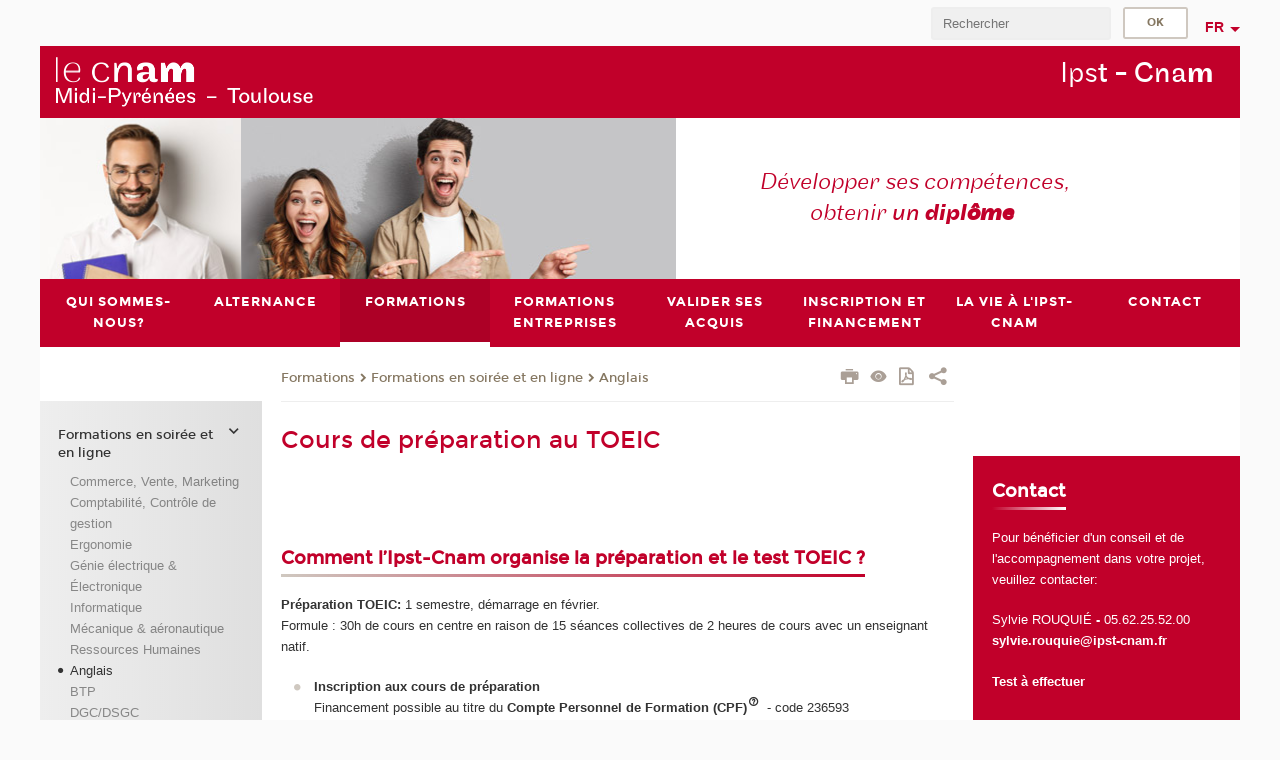

--- FILE ---
content_type: text/html;charset=UTF-8
request_url: https://ipst.cnam.fr/formations-a-la-carte/diplomes/anglais/cours-de-preparation-au-toeic-1044591.kjsp?RH=1537966306077
body_size: 9725
content:


















<!DOCTYPE html>
<!--[if IE 8]> <html class="ie8 oldie no-js" xmlns="http://www.w3.org/1999/xhtml" lang="fr" xml:lang="fr"> <![endif]-->
<!--[if gt IE 8]><!--> <html class="no-js" xmlns="http://www.w3.org/1999/xhtml" lang="fr" xml:lang="fr"> <!--<![endif]-->
<head>
    <meta name="viewport" content="width=device-width, initial-scale=1.0" />
    















        <meta itemprop="description" content="" />
        <meta property="og:description" content="" />
        <meta itemprop="name" content="Cours&#x20;de&#x20;pr&eacute;paration&#x20;au&#x20;TOEIC" />
        <meta property="og:title" content="Cours&#x20;de&#x20;pr&eacute;paration&#x20;au&#x20;TOEIC" />
        <meta property="og:site_name" content="Cnam&#x20;Toulouse" />
        <meta property="og:type" content="article" />
        <meta property="og:url" content="https://ipst.cnam.fr/formations/formations-en-soiree-et-en-ligne/anglais/cours-de-preparation-au-toeic-1044591.kjsp?RH=1537966306077" />
        <meta itemprop="image" content="https://ipst.cnam.fr/uas/mp/LOGO/logos-toulouse-2xres.png" />
        <meta property="og:image" content="https://ipst.cnam.fr/uas/mp/LOGO/logos-toulouse-2xres.png" />
<meta http-equiv="content-type" content="text/html; charset=utf-8" />
<title>Cours de préparation au TOEIC | Cnam Toulouse | Cnam</title><link rel="canonical" href="https://ipst.cnam.fr/formations/formations-en-soiree-et-en-ligne/anglais/cours-de-preparation-au-toeic-1044591.kjsp" /><link rel="shortcut icon" type="image/x-icon" href="https://ipst.cnam.fr/jsp/images/favicon.ico" />
<link rel="icon" type="image/png" href="https://ipst.cnam.fr/jsp/images/favicon.png" />
<meta http-equiv="pragma" content="no-cache" />

<link rel="schema.DC" href="http://purl.org/dc/elements/1.1/" />
<meta name="DC.Title" content="Cours&#x20;de&#x20;pr&eacute;paration&#x20;au&#x20;TOEIC&#x20;&#x7c;&#x20;Cnam&#x20;Toulouse&#x20;&#x7c;&#x20;Cnam" />
<meta name="DC.Creator" content="Cnam" />
<meta name="DC.Subject" lang="fr-FR" content="" />
<meta name="DC.Description" lang="fr-FR" content="" />
<meta name="DC.Publisher" content="Cnam" />
<meta name="DC.Date.created" scheme="W3CDTF" content="20181218 15:54:21.0" />
<meta name="DC.Date.modified" scheme="W3CDTF" content="20240611 09:24:32.0" />
<meta name="DC.Language" scheme="RFC3066" content="fr-FR" />
<meta name="DC.Rights" content="Copyright &copy;Conservatoire national des arts et métiers" />

<meta name="author" lang="fr_FR" content="Cnam" />
<meta name="keywords" content="" />
<meta name="description" content="" />
<meta name="Date-Creation-yyyymmdd" content="20181218 15:54:21.0" />
<meta name="Date-Revision-yyyymmdd" content="20240611 09:24:32.0" />
<meta name="copyright" content="Copyright &copy;Conservatoire national des arts et métiers" />
<meta name="reply-to" content="cms@cnam.fr" />
<meta name="category" content="Internet" />

    <meta name="robots" content="index, follow" />

<meta name="distribution" content="global" />
<meta name="identifier-url" content="https://ipst.cnam.fr/" />
<meta name="resource-type" content="document" />
<meta name="expires" content="-1" />
<meta name="Generator" content="" />
<meta name="Formatter" content="" />
    
    <link rel="start" title="Accueil" href="https://ipst.cnam.fr/" />
    
    <link rel="alternate" type="application/rss+xml" title="Fil RSS des dix dernières actualités" href="https://ipst.cnam.fr/adminsite/webservices/export_rss.jsp?NOMBRE=10&amp;CODE_RUBRIQUE=1536656345120&amp;LANGUE=0" />

    <link rel="stylesheet" type="text/css" media="screen" href="https://ipst.cnam.fr/jsp/styles/fonts/icones/IcoMoon.css" />
    <link rel="stylesheet" type="text/css" media="screen" href="https://ipst.cnam.fr/jsp/styles/fonts.css" />
    <link rel="stylesheet" type="text/css" media="screen" href="https://ipst.cnam.fr/jsp/styles/extension-galerie.css" />
    <!--[if lte IE 8]>
    <link rel="stylesheet" type="text/css" media="screen" href="https://ipst.cnam.fr/jsp/styles/all-old-ie.css" />
    <script>'header|footer|main|article|section|audio|video|source'.replace(/\w+/g,function(t){document.createElement(t)})</script>
    <script type="text/javascript" src="https://ipst.cnam.fr/adminsite/scripts/libs/ie8-shims.js"></script>
    <![endif]-->
    <!--[if gt IE 8]><!-->
    <link rel="stylesheet" type="text/css" media="screen" href="https://ipst.cnam.fr/jsp/styles/screen.css" />
    <!--<![endif]-->
    <link rel="stylesheet" type="text/css" media="screen" href="https://ipst.cnam.fr/wro/jQueryCSS/7bd5832b3be32ce6eeeab7c3f97decf8cb618101.css"/>
    <link rel="stylesheet" type="text/css" media="print" href="https://ipst.cnam.fr/wro/styles-print/6bb61dd7e6436be9da16491d333d5fc1c0c6716a.css"/>
    <link rel="stylesheet" type="text/css" media="screen" href="https://ipst.cnam.fr/wro/styles/eb57c25ff0ffddc60fdc7550a2ba2ba683ce697a.css"/>
    










<style type="text/css" media="screen">

	#menu_principal>li{
		
		width:12.50%;
	}


/*  remplacer par variable bandeau (de site) usine à sites */

	@media screen and (min-width: 50em) {.ligne_1 > .colonne_1 {
				width : 100%;
			}
	}.ie8 .ligne_1 > .colonne_1 {
			width : 100%;
		}
</style>


    

    <script type="text/javascript">
        var html = document.getElementsByTagName('html')[0];
        html.className = html.className.replace('no-js', 'js');
    </script>
    

    
    
    <script type="text/javascript" src="https://ipst.cnam.fr/adminsite/fcktoolbox/fckeditor/fckeditor.js"></script>
    <script type="text/javascript" src="https://ipst.cnam.fr/wro/scripts/717a17b0cdcdc1d468fbeedba4cdddfccb9e6da5.js"></script>

    



<!-- Matomo Script A-->
<script>
    var _paq = window._paq = window._paq || [];
    /* tracker methods like "setCustomDimension" should be called before "trackPageView" */
    _paq.push(['trackPageView']);
    _paq.push(['enableLinkTracking']);
    (function () {
        var u = "https://pascal.cnam.fr/";
        _paq.push(['setTrackerUrl', u + 'matomo.php']);
        _paq.push(['setSiteId', '109']);
        var d = document, g = d.createElement('script'), s = d.getElementsByTagName('script')[0];
        g.async = true;
        g.src = u + 'matomo.js';
        s.parentNode.insertBefore(g, s);
    })();
</script>
<!-- End Matomo Code -->



</head>
<body id="body" class="fiche pagelibre consultation">







<header>
	<div id="header_deco">
	    <div id="bandeau_outils">
	    	 <button id="menu-principal-bouton" class="plier-deplier__bouton" aria-expanded="false">
                <span class="css-icon-menu"></span>
                <span class="icon-libelle">Menu</span>
            </button>
		    <p id="liens_evitement">
		        <a href="#avec_nav_avec_encadres">Contenu</a> |
		        <a href="#menu_principal">Navigation</a> |
		        <a href="#acces_directs">Accès directs</a>  |
		        <a href="#connexion">Connexion</a>
		    </p>
		    






		    
		    	






		    
		    






		    






		    









<div id="recherche-simple" class="plier-deplier">
        <div class="recherche-simple-Top">
	        <form class="form-recherche-simple-Top"  action="/servlet/com.jsbsoft.jtf.core.SG?EXT=cnam&amp;PROC=RECHERCHE_SIMPLE&amp;ACTION=RECHERCHE&amp;RF=1537966306077&amp;RH=1537966306077&amp;ID_REQ=1768426916961" method="post">
	            <input type="hidden" name="#ECRAN_LOGIQUE#" value="RECHERCHE" />
	            <input type="hidden" name="ACTION" value="VALIDER" />
	            <input type="hidden" name="LANGUE_SEARCH" value="0" />
	            <input type="hidden" name="CODE_RUBRIQUE" value="1536656345120" />
	            <input type="hidden" name="SITE_CLOISONNE" value="1" />
	            <input type="hidden" name="CODE_SITE_DISTANT" value="" />
	            <input type="hidden" name="SEARCH_SOUSRUBRIQUES" value="true" />
	            <input type="hidden" name="SEARCH_EXCLUSIONOBJET" value="" />
	            <input type="hidden" name="RH" value="1537966306077" />
	            <input type="hidden" name="OBJET" value="TOUS" />
	            <label for="MOTS_CLEFS">Recherche</label>
	            <input name="QUERY" role="search" type="text" id="MOTS_CLEFS" value="" placeholder="Rechercher" title="Rechercher par mots-clés" />
	            <input type="submit" value="ok" />
	            
	        </form>
    </div><!-- .plier-deplier__contenu -->
</div><!-- #recherche-simple .plier-deplier -->

		    







<div id="versions" class="plier-deplier">
        <button class="plier-deplier__bouton versions__item" aria-expanded="false">fr</button>
        <div class="plier-deplier__contenu plier-deplier__contenu--clos">
	        <div><!--
	        --><ul><!----></ul><!--
	    --></div><!-- 
       --></div><!-- .plier-deplier__contenu -->
    </div><!-- #versions -->
    
	    </div> <!-- #bandeau_outils -->
		
	    <div id="banniere">
	   		











<div class="banniere clearfix" role="banner">
		<div class="banniere__logo-structure">
	            <a href="https://ipst.cnam.fr/cnam-toulouse/" class="banniere__logo" title="Retour à la page d'accueil">
					<img src="/uas/mp/LOGO/logos-toulouse-2xres.png" alt="logo-Cnam Toulouse" title="Retour à la page d'accueil" />
	            </a>

			
		</div>
		
         
        	<a href="https://ipst.cnam.fr/" class="banniere__intitule" title="Retour à l’accueil du site"><!-- 
	        	
	        		--><span class="fragment_0">Ips</span><!--
	        		
	        		--><span class="fragment_1">t - Cna</span><!--
	        		
	        		--><span class="fragment_2">m</span><!--
	        		
        	 --></a>
       
</div><!-- .banniere -->
	    </div>
	    
		     <a id="bandeau" href="https://ipst.cnam.fr/">
		   		




	<div class="bandeau__fragmente clearfix">
		<!-- Images -->
		<div class="bandeau__fragmente-images">
			<!-- les <img> sont en visibility hidden pour maintenir le ratio de largeur de l'image sur le div parent, qui est ensuite rempli avec le background cover -->
			
				<div class="effet17">
					<div class="itemwrap">
						<div class="bandeau__fragmente-image bandeau__fragmente-image-1 effetIn1" style="background-image:url('/uas/mp/NOM_PROPRIETE_BANDEAU_IMAGE_1/toulouse-gauche.jpg')">				
							<img src="/uas/mp/NOM_PROPRIETE_BANDEAU_IMAGE_1/toulouse-gauche.jpg">
						</div>
					</div>
				</div>
			
			
				<div class="effet9">
					<div class="itemwrap">
						<div class="bandeau__fragmente-image bandeau__fragmente-image-2 effetIn2" style="background-image:url('/uas/mp/NOM_PROPRIETE_BANDEAU_IMAGE_2/toulouse-droite.jpg')">				
							<img src="/uas/mp/NOM_PROPRIETE_BANDEAU_IMAGE_2/toulouse-droite.jpg">
						</div>
					</div>
				</div>
			
		</div>
		
		<!-- Message-->
		<div class="bandeau__fragmente-message effet6"><div class="itemwrap"><div class="bandeau__fragmente-message-effet effetIn1"><!--
			
		       		--><span class="fragment_0">Développer ses compétences,<br/>obtenir</span><!--
		       		
		       		--><span class="fragment_1"> un </span><!--
		       		
		       		--><span class="fragment_2">dipl</span><!--
		       		
		       		--><span class="fragment_3">ôme</span><!--
		       		
		--><span class="typewritterEffect">&nbsp;</span></div></div></div>
	</div>


		    </a>
		
	    <div id="menu" role="navigation" aria-expanded="false">
	        








    <ul id="menu_principal" class="menu_principal--riche mobile-menu__level js-mobile-menu__level"><!--
	            --><li class=" mobile-menu__item js-mobile-menu__item">
	            
	            <a href="#2" class="js-menu-link type_rubrique_" aria-expanded="false"><span>Qui sommes-nous?</span></a>
	            
		            <div class="plier-deplier__contenu plier-deplier__contenu--clos mobile-menu__level js-mobile-menu__level ">
	                   <div class="menu_principal__col">
		                    <ul><!-- 
		                     	
		                        --><li class=" mobile-menu__item js-mobile-menu__item">
		                            <a href="https://ipst.cnam.fr/qui-sommes-nous-/campus-toulouse-de-l-ipst-cnam/" class="type_rubrique_0001">Campus Toulouse de l'Ipst-Cnam</a>
			                        
		                        </li><!--
		                        --><li class=" mobile-menu__item js-mobile-menu__item">
		                            <a href="https://ipst.cnam.fr/qui-sommes-nous-/campus-d-albi-de-l-ipst-cnam/" class="type_rubrique_0001">Campus d'Albi de l'Ipst-Cnam</a>
			                        
		                        </li><!--
		                        --><li class=" mobile-menu__item js-mobile-menu__item">
		                            <a href="https://ipst.cnam.fr/qui-sommes-nous-/ipst-cnam-campus-millau/" class="type_rubrique_0001">Ipst-Cnam: Campus Millau</a>
			                        
		                        </li><!--
		                        --><li class=" mobile-menu__item js-mobile-menu__item">
		                            <a href="https://ipst.cnam.fr/qui-sommes-nous-/happyatschool/" class="type_rubrique_0004">HappyATSchool</a>
			                        
		                        </li><!--
		                        --><li class=" mobile-menu__item js-mobile-menu__item">
		                            <a href="https://ipst.cnam.fr/qui-sommes-nous-/hommage/" class="type_rubrique_0001">Hommage</a>
			                        
		                        </li><!--
		                    --></ul>
	                   </div>
	                    
		           </div>
	           
	          </li><!-- 
	            --><li class=" mobile-menu__item js-mobile-menu__item">
	            
	            <a href="#2" class="js-menu-link type_rubrique_" aria-expanded="false"><span>ALTERNANCE</span></a>
	            
		            <div class="plier-deplier__contenu plier-deplier__contenu--clos mobile-menu__level js-mobile-menu__level ">
	                   <div class="menu_principal__col">
		                    <ul><!-- 
		                     	
		                        --><li class=" mobile-menu__item js-mobile-menu__item">
		                            <a href="https://ipst.cnam.fr/alternance/formations-en-alternance/" class="type_rubrique_0001">Formations en alternance</a>
			                        
			                            <ul class="mobile-menu__level js-mobile-menu__level">
			                            	<li class=" mobile-menu__level__titre">
			                               		<a href="https://ipst.cnam.fr/alternance/formations-en-alternance/">Formations en alternance</a>
			                            	</li><!--
			                                --><li class=" mobile-menu__item js-mobile-menu__item">
			                                   	<a href="https://ipst.cnam.fr/alternance/formations-en-alternance/informatique/" class="type_rubrique_0001">Informatique</a>
			                                   </li><!--
			                                --><li class=" mobile-menu__item js-mobile-menu__item">
			                                   	<a href="https://ipst.cnam.fr/alternance/formations-en-alternance/commerce-vente-marketing/" class="type_rubrique_0001">Commerce, Vente, Marketing</a>
			                                   </li><!--
			                                --><li class=" mobile-menu__item js-mobile-menu__item">
			                                   	<a href="https://ipst.cnam.fr/alternance/formations-en-alternance/industrie-logistique-et-transport/" class="type_rubrique_0001">Industrie, logistique et transport</a>
			                                   </li><!--
			                                --><li class=" mobile-menu__item js-mobile-menu__item">
			                                   	<a href="https://ipst.cnam.fr/alternance/formations-en-alternance/management-et-rh/" class="type_rubrique_0001">Management et RH</a>
			                                   </li><!--
			                                --><li class=" mobile-menu__item js-mobile-menu__item">
			                                   	<a href="https://ipst.cnam.fr/alternance/formations-en-alternance/ecole-vaucanson/" class="type_rubrique_0001">École Vaucanson</a>
			                                   </li><!--
			                                --><li class=" mobile-menu__item js-mobile-menu__item">
			                                   	<a href="https://ipst.cnam.fr/alternance/formations-en-alternance/ergonomie/" class="type_rubrique_0001">Ergonomie</a>
			                                   </li><!--
			                                --><li class=" mobile-menu__item js-mobile-menu__item">
			                                   	<a href="https://ipst.cnam.fr/alternance/formations-en-alternance/comptabilite-controle-audit/" class="type_rubrique_0001">Comptabilité, Contrôle, Audit</a>
			                                   </li><!--
			                                --><li class=" mobile-menu__item js-mobile-menu__item">
			                                   	<a href="https://ipst.cnam.fr/alternance/formations-en-alternance/construction-et-developpement-durable/" class="type_rubrique_0001">Construction et développement durable</a>
			                                   </li><!--
			                            --></ul>
		                        </li><!--
		                        --><li class=" mobile-menu__item js-mobile-menu__item">
		                            <a href="https://ipst.cnam.fr/alternance/les-avantages-de-l-alternance/" class="type_rubrique_0001">Les avantages de l'alternance</a>
			                        
		                        </li><!--
		                        --><li class=" mobile-menu__item js-mobile-menu__item">
		                            <a href="https://ipst.cnam.fr/alternance/taxe-d-apprentissage/" class="type_rubrique_0001">Taxe d'apprentissage</a>
			                        
		                        </li><!--
		                    --></ul>
	                   </div>
	                    
		           </div>
	           
	          </li><!-- 
	            --><li class="menu_principal-actif  mobile-menu__item js-mobile-menu__item">
	            
	            <a href="#2" class="js-menu-link type_rubrique_" aria-expanded="false"><span>Formations</span></a>
	            
		            <div class="plier-deplier__contenu plier-deplier__contenu--clos mobile-menu__level js-mobile-menu__level ">
	                   <div class="menu_principal__col">
		                    <ul><!-- 
		                     	
		                        --><li class=" mobile-menu__item js-mobile-menu__item">
		                            <a href="https://ipst.cnam.fr/formations/formations-en-soiree-et-en-ligne/" class="type_rubrique_0001">Formations en soirée et en ligne</a>
			                        
			                            <ul class="mobile-menu__level js-mobile-menu__level">
			                            	<li class=" mobile-menu__level__titre">
			                               		<a href="https://ipst.cnam.fr/formations/formations-en-soiree-et-en-ligne/">Formations en soirée et en ligne</a>
			                            	</li><!--
			                                --><li class=" mobile-menu__item js-mobile-menu__item">
			                                   	<a href="https://ipst.cnam.fr/formations/formations-en-soiree-et-en-ligne/commerce-vente-marketing/" class="type_rubrique_0001">Commerce, Vente, Marketing</a>
			                                   </li><!--
			                                --><li class=" mobile-menu__item js-mobile-menu__item">
			                                   	<a href="https://ipst.cnam.fr/formations/formations-en-soiree-et-en-ligne/comptabilite-controle-de-gestion/" class="type_rubrique_0001">Comptabilité, Contrôle de gestion</a>
			                                   </li><!--
			                                --><li class=" mobile-menu__item js-mobile-menu__item">
			                                   	<a href="https://ipst.cnam.fr/formations/formations-en-soiree-et-en-ligne/ergonomie/" class="type_rubrique_0001">Ergonomie</a>
			                                   </li><!--
			                                --><li class=" mobile-menu__item js-mobile-menu__item">
			                                   	<a href="https://ipst.cnam.fr/formations/formations-en-soiree-et-en-ligne/genie-electrique-electronique/" class="type_rubrique_0001">Génie électrique & Électronique</a>
			                                   </li><!--
			                                --><li class=" mobile-menu__item js-mobile-menu__item">
			                                   	<a href="https://ipst.cnam.fr/formations/formations-en-soiree-et-en-ligne/informatique/" class="type_rubrique_0001">Informatique</a>
			                                   </li><!--
			                                --><li class=" mobile-menu__item js-mobile-menu__item">
			                                   	<a href="https://ipst.cnam.fr/formations/formations-en-soiree-et-en-ligne/mecanique-aeronautique/" class="type_rubrique_0001">Mécanique & aéronautique</a>
			                                   </li><!--
			                                --><li class=" mobile-menu__item js-mobile-menu__item">
			                                   	<a href="https://ipst.cnam.fr/formations/formations-en-soiree-et-en-ligne/ressources-humaines/" class="type_rubrique_0001">Ressources Humaines</a>
			                                   </li><!--
			                                --><li class=" mobile-menu__item js-mobile-menu__item">
			                                   	<a href="https://ipst.cnam.fr/formations/formations-en-soiree-et-en-ligne/anglais/" class="type_rubrique_0001">Anglais</a>
			                                   </li><!--
			                                --><li class=" mobile-menu__item js-mobile-menu__item">
			                                   	<a href="https://ipst.cnam.fr/formations/formations-en-soiree-et-en-ligne/btp/" class="type_rubrique_0001">BTP</a>
			                                   </li><!--
			                                --><li class=" mobile-menu__item js-mobile-menu__item">
			                                   	<a href="https://ipst.cnam.fr/formations/formations-en-soiree-et-en-ligne/dgc-dsgc/" class="type_rubrique_0001">DGC/DSGC</a>
			                                   </li><!--
			                                --><li class=" mobile-menu__item js-mobile-menu__item">
			                                   	<a href="https://ipst.cnam.fr/formations/formations-en-soiree-et-en-ligne/droit/" class="type_rubrique_0001">Droit</a>
			                                   </li><!--
			                            --></ul>
		                        </li><!--
		                        --><li class=" mobile-menu__item js-mobile-menu__item">
		                            <a href="https://ipst.cnam.fr/formations/formations-100-en-ligne/" class="type_rubrique_0001">Formations 100% en ligne</a>
			                        
		                        </li><!--
		                        --><li class=" mobile-menu__item js-mobile-menu__item">
		                            <a href="https://ipst.cnam.fr/formations/daeu-b/" class="type_rubrique_0001">DAEU B</a>
			                        
		                        </li><!--
		                        --><li class=" mobile-menu__item js-mobile-menu__item">
		                            <a href="https://ipst.cnam.fr/formations/moocs/" class="type_rubrique_0001">Moocs</a>
			                        
		                        </li><!--
		                    --></ul>
	                   </div>
	                    
		           </div>
	           
	          </li><!-- 
	            --><li class=" mobile-menu__item js-mobile-menu__item">
	            
	            <a href="#2" class="js-menu-link type_rubrique_" aria-expanded="false"><span>Formations Entreprises</span></a>
	            
		            <div class="plier-deplier__contenu plier-deplier__contenu--clos mobile-menu__level js-mobile-menu__level ">
	                   <div class="menu_principal__col">
		                    <ul><!-- 
		                     	
		                        --><li class=" mobile-menu__item js-mobile-menu__item">
		                            <a href="https://ipst.cnam.fr/formations-entreprises/le-cnam-entrepreneur/" class="type_rubrique_0001">Le Cnam Entrepreneur</a>
			                        
		                        </li><!--
		                        --><li class=" mobile-menu__item js-mobile-menu__item">
		                            <a href="https://ipst.cnam.fr/formations-entreprises/le-cnam-entreprises/" class="type_rubrique_0001">Le Cnam Entreprises</a>
			                        
		                        </li><!--
		                    --></ul>
	                   </div>
	                    
		           </div>
	           
	          </li><!-- 
	            --><li class=" mobile-menu__item js-mobile-menu__item">
	            
	            <a href="#2" class="js-menu-link type_rubrique_" aria-expanded="false"><span>Valider ses acquis</span></a>
	            
		            <div class="plier-deplier__contenu plier-deplier__contenu--clos mobile-menu__level js-mobile-menu__level ">
	                   <div class="menu_principal__col">
		                    <ul><!-- 
		                     	
		                        --><li class=" mobile-menu__item js-mobile-menu__item">
		                            <a href="https://ipst.cnam.fr/valider-ses-acquis/vae/" class="type_rubrique_0001">VAE</a>
			                        
		                        </li><!--
		                        --><li class=" mobile-menu__item js-mobile-menu__item">
		                            <a href="https://ipst.cnam.fr/valider-ses-acquis/ves/" class="type_rubrique_0001">VES</a>
			                        
		                        </li><!--
		                        --><li class=" mobile-menu__item js-mobile-menu__item">
		                            <a href="https://ipst.cnam.fr/valider-ses-acquis/vapp/" class="type_rubrique_0001">VAPP</a>
			                        
		                        </li><!--
		                    --></ul>
	                   </div>
	                    
		           </div>
	           
	          </li><!-- 
	            --><li class=" mobile-menu__item js-mobile-menu__item">
	            
	            <a href="#2" class="js-menu-link type_rubrique_" aria-expanded="false"><span>Inscription et Financement</span></a>
	            
		            <div class="plier-deplier__contenu plier-deplier__contenu--clos mobile-menu__level js-mobile-menu__level ">
	                   <div class="menu_principal__col">
		                    <ul><!-- 
		                     	
		                        --><li class=" mobile-menu__item js-mobile-menu__item">
		                            <a href="https://ipst.cnam.fr/inscription-et-financement/inscription-formations-en-alternance/" class="type_rubrique_0001">Inscription formations en alternance</a>
			                        
		                        </li><!--
		                        --><li class=" mobile-menu__item js-mobile-menu__item">
		                            <a href="https://ipst.cnam.fr/inscription-et-financement/inscription-formations-en-ligne-et-en-cours-du-soir/" class="type_rubrique_0001">Inscription formations en ligne et en cours du soir</a>
			                        
		                        </li><!--
		                        --><li class=" mobile-menu__item js-mobile-menu__item">
		                            <a href="https://ipst.cnam.fr/inscription-et-financement/aide-aux-financements/" class="type_rubrique_0001">Aide aux financements</a>
			                        
		                        </li><!--
		                        --><li class=" mobile-menu__item js-mobile-menu__item">
		                            <a href="https://ipst.cnam.fr/inscription-et-financement/tarifs/" class="type_rubrique_0001">Tarifs</a>
			                        
		                        </li><!--
		                    --></ul>
	                   </div>
	                    
		           </div>
	           
	          </li><!-- 
	            --><li class=" mobile-menu__item js-mobile-menu__item">
	            
	            <a href="#2" class="js-menu-link type_rubrique_" aria-expanded="false"><span>La vie à l'Ipst-Cnam</span></a>
	            
		            <div class="plier-deplier__contenu plier-deplier__contenu--clos mobile-menu__level js-mobile-menu__level ">
	                   <div class="menu_principal__col">
		                    <ul><!-- 
		                     	
		                        --><li class=" mobile-menu__item js-mobile-menu__item">
		                            <a href="https://ipst.cnam.fr/la-vie-a-l-ipst-cnam/evenements/" class="type_rubrique_0001">Évènements</a>
			                        
		                        </li><!--
		                        --><li class=" mobile-menu__item js-mobile-menu__item">
		                            <a href="https://ipst.cnam.fr/la-vie-a-l-ipst-cnam/accompagnement-handicap/" class="type_rubrique_0001">Accompagnement Handicap</a>
			                        
		                        </li><!--
		                    --></ul>
	                   </div>
	                    
		           </div>
	           
	          </li><!-- 
	            --><li class=" mobile-menu__item js-mobile-menu__item">
	            
	            <a href="https://ipst.cnam.fr/contact/" class="js-menu-link type_rubrique_0001" aria-expanded="false"><span>CONTACT</span></a>
	            
		            <div class="plier-deplier__contenu plier-deplier__contenu--clos mobile-menu__level js-mobile-menu__level ">
	                   <div class="menu_principal__col">
		                    <ul><!-- 
		                     	
		                     	--><li class=" mobile-menu__level__titre">
			                        <a href="https://ipst.cnam.fr/contact/">
				                        
			            					Nous contacter
			            				
			                        </a>
			                    </li><!--
		                        --><li class=" mobile-menu__item js-mobile-menu__item">
		                            <a href="https://ipst.cnam.fr/contact/telecharger-les-plaquettes/" class="type_rubrique_0001">Télécharger les plaquettes</a>
			                        
			                            <ul class="mobile-menu__level js-mobile-menu__level">
			                            	<li class=" mobile-menu__level__titre">
			                               		<a href="https://ipst.cnam.fr/contact/telecharger-les-plaquettes/">Télécharger les plaquettes</a>
			                            	</li><!--
			                                --><li class=" mobile-menu__item js-mobile-menu__item">
			                                   	<a href="https://ipst.cnam.fr/contact/telecharger-les-plaquettes/alternance/" class="type_rubrique_0001">Alternance</a>
			                                   </li><!--
			                            --></ul>
		                        </li><!--
		                    --></ul>
	                   </div>
	                    
		           </div>
	           
	          </li><!-- 
    --></ul><!-- #menu_principal -->
	        <div class="separateur"></div>
	    </div> <!-- #menu -->
    </div>
</header>

<main id="page">
    <div id="page_deco">
        <div id="contenu-encadres">
            <div id="avec_nav_avec_encadres" class="contenu" role="main">
                
                    <div class="contenu__outils clearfix">
	                    















<p id="fil_ariane"><a href="#2">Formations</a><span class='icon icon-chevron_right'></span><a href="https://ipst.cnam.fr/formations/formations-en-soiree-et-en-ligne/">Formations en soirée et en ligne</a><span class='icon icon-chevron_right'></span><a href="https://ipst.cnam.fr/formations/formations-en-soiree-et-en-ligne/anglais/">Anglais</a></p>
            <p class="fil_ariane__position"></p>

	                    











<ul class="actions-fiche">

<!--  <li class="actions-fiche__item actions-fiche__item--panier"> -->

<!-- 		 <input type="hidden" id="isPresentPanier" name="isPresentPanier" value="false" /> -->




<!--     </li> -->
    
    <li class="actions-fiche__item actions-fiche__item--print">
        <button title="Imprimer" onclick="window.print(); return false;"><span aria-hidden="true" class="icon icon-print"></span><span class="actions-fiche__libelle">Imprimer</span></button>
    </li>
    <li class="actions-fiche__item actions-fiche__item--print">
        <a href="/formations-a-la-carte/diplomes/anglais/cours-de-preparation-au-toeic-1044591.kjsp?RH=1537966306077&versiontexte=true" title="Version texte" target="_blank"><span aria-hidden="true" class="icon icon-eye2"></span></a>
    </li>
    
	
	<li class="actions-fiche__item actions-fiche__item--pdf">
		<a title="Version PDF" href="https://ipst.cnam.fr/formations/formations-en-soiree-et-en-ligne/anglais/cours-de-preparation-au-toeic-1044591.kjsp?RH=1537966306077&amp;toPdf=true" rel="nofollow">
			<span aria-hidden="true" class="icon icon-file-pdf-o"></span>
			<span class="actions-fiche__libelle">Version PDF</span>
		</a>
	</li>
	
    <li class="actions-fiche__item plier-deplier actions-fiche__item--share">
        <button class="plier-deplier__bouton" aria-expanded="false" title="Partager"><span aria-hidden="true" class="icon icon-share"></span><span class="actions-fiche__libelle">Partager</span></button>
        <div class="plier-deplier__contenu plier-deplier__contenu--clos partage-reseauxsociaux">
            <span>Partager cette page</span>
            <ul><!----><li class="partage-reseauxsociaux__item partage-reseauxsociaux__item--facebook">
                        <a href="https://www.facebook.com/sharer/sharer.php?s=100&u=https://ipst.cnam.fr/formations/formations-en-soiree-et-en-ligne/anglais/cours-de-preparation-au-toeic-1044591.kjsp?RH=1537966306077" title="Facebook">
                            <span aria-hidden="true" class="icon icon-facebook"></span>
                            <span class="actions-fiche__libelle">Facebook</span>
                        </a>
                    </li><!----><li class="partage-reseauxsociaux__item partage-reseauxsociaux__item--twitter">
                        <a href="https://twitter.com/intent/tweet?url=https%3A%2F%2Fipst.cnam.fr%2Fformations%2Fformations-en-soiree-et-en-ligne%2Fanglais%2Fcours-de-preparation-au-toeic-1044591.kjsp%3FRH%3D1537966306077&via=lecnam&text=Cours+de+pr%C3%A9paration+au+TOEIC" title="Twitter">
                            <span aria-hidden="true" class="icon icon-twitter"></span>
                            <span class="actions-fiche__libelle">Twitter</span>
                        </a>
                    </li><!----><li class="partage-reseauxsociaux__item partage-reseauxsociaux__item--linkedin">
                        <a href="https://www.linkedin.com/shareArticle?mini=true&url=https://ipst.cnam.fr/formations/formations-en-soiree-et-en-ligne/anglais/cours-de-preparation-au-toeic-1044591.kjsp?RH=1537966306077" title="Linkedin">
                            <span aria-hidden="true" class="icon icon-linkedin"></span>
                            <span class="actions-fiche__libelle">Linkedin</span>
                        </a>
                    </li><!----></ul>
        </div>
    </li></ul><!-- .actions-fiche -->

                    </div>
                    
                    
                        <h1>Cours de préparation au TOEIC</h1>
                    




<div class="ligne_1"><div class="colonne_1">
                <div class="colonne_deco"><div class="paragraphe--0"><div class="paragraphe__contenu--0 toolbox">
                                <h3 class="spip"></h3>
                            </div><!-- .paragraphe__contenu--0 .toolbox -->
                        </div><!-- paragraphe--0 --><div class="paragraphe--1">
                                <h2 class="paragraphe__titre--1"><strong>Comment l&#8217;Ipst-Cnam organise la pr&#233;paration et le test TOEIC&#160;?</strong></h2><div class="paragraphe__contenu--1 toolbox">
                                

<p><strong>Préparation TOEIC:</strong> 1 semestre, démarrage en février.<br class="autobr">
Formule&nbsp;: 30h de cours en centre en raison de 15 séances collectives de 2 heures de cours avec un enseignant natif.</p>

<ul class="spip">
	<li><strong>Inscription aux cours de préparation </strong><br class="manualbr">
	Financement possible au titre du <strong>Compte Personnel de Formation (CPF)</strong> - code 236593</li>
</ul>

<ul class="spip">
	<li><strong>Inscription au test&nbsp;: </strong><br class="manualbr">
	Le test <strong>TOEIC </strong>est sur papier et nous proposons un passage d’examen collectif à la fin du semestre.</li>
</ul>

<h3 class="spip"></h3>
                            </div><!-- .paragraphe__contenu--1 .toolbox -->
                        </div><!-- paragraphe--1 --><div class="paragraphe--1">
                                <h2 class="paragraphe__titre--1">Au Cnam, quelles sont les modalit&#233;s d&#8217;inscription aux<strong> cours de pr&#233;paration &#224; l&#8217;examen du TOEIC&#160;?</strong></h2><div class="paragraphe__contenu--1 toolbox">
                                

<ul class="spip">
	<li><strong>Comment fait-on pour s’inscrire à l’examen&nbsp;?</strong> Pour chaque semestre des périodes d’inscription sont définies en septembre et en février.</li>
</ul>

<p><span style="display: none;">&nbsp;</span><strong class="caractencadre-spip spip">L’inscription au test TOEIC est prise indépendamment de celle des cours de préparation.</strong><span style="display: none;">&nbsp;</span></p>

<ul class="spip">
	<li><strong>Comment fait-on pour s’inscrire au cours de préparation&nbsp;?</strong> Il est indispensable d’obtenir un test de bilan auprès du secrétariat ou de le télécharger pour qu’on puisse évaluer vos besoins. Une fois complété, il faut le déposer en même temps que le dossier d’inscription. En fonction de votre niveau et de vos disponibilités, les enseignants peuvent vous conseiller sur votre choix.</li>
</ul>

<h3 class="spip"></h3>
                            </div><!-- .paragraphe__contenu--1 .toolbox -->
                        </div><!-- paragraphe--1 --><div class="paragraphe--1">
                                <h2 class="paragraphe__titre--1"><strong>Calendrier Cursus Cnam soir</strong></h2><div class="paragraphe__contenu--1 toolbox">
                                

<p><strong>Deuxième semestre</strong><br class="autobr">
Lundi 18h-20h<br class="autobr">
Préparation <strong>TOEIC</strong><br class="autobr">
30h</p>

<h3 class="spip"></h3>
                            </div><!-- .paragraphe__contenu--1 .toolbox -->
                        </div><!-- paragraphe--1 --><div class="paragraphe--1">
                                <h2 class="paragraphe__titre--1"><strong>Qu&#8217;est-ce que l&#8217;examen du TOEIC&#160;?</strong></h2><div class="paragraphe__contenu--1 toolbox">
                                

<p>Le <strong>TOEIC </strong>(Test of English for International Communication) est un test couramment utilisé/demandé par les entreprises et par des formations (Ecoles de commerce, MBA...). Il sert à mesurer la capacité du candidat à comprendre et plus généralement à utiliser l’anglais dans un cadre professionnel. De plus en plus d’écoles d’ingénieurs proposent ou imposent à leurs étudiants de passer le test du <strong>TOEIC</strong>, dans le cadre de leur cursus, afin de solidifier leurs CV et crédibiliser leurs élèves sur le marché du travail international.</p>

<h3 class="spip"></h3>
                            </div><!-- .paragraphe__contenu--1 .toolbox -->
                        </div><!-- paragraphe--1 --><div class="paragraphe--1">
                                <h2 class="paragraphe__titre--1"><strong>Le TOEIC&#160;: d&#233;roulement de l&#8217;&#233;preuve</strong></h2><div class="paragraphe__contenu--1 toolbox">
                                

<p>Le <strong>TOEIC </strong>est un test sur papier constitué d’environ 200 questions à choix multiples réparties en 2 sections (compréhension orale, compréhension écrite). Il dure environ 2 h 30. Les questions du test <strong>TOEIC </strong>sont basées sur des situations professionnelles réelles dans un environnement international (réunions, déplacements, conversations téléphoniques). Pour chaque question il y a 3 ou 4 réponses possibles.<br class="autobr">
La partie «&nbsp;compréhension orale&nbsp;» est constituée de questions basées sur des enregistrements d’énoncés, de questions et de brèves conversations en anglais.<br class="autobr">
La partie «&nbsp;compréhension écrite&nbsp;» vérifie votre maîtrise de la grammaire, du vocabulaire et de l’anglais écrit.</p>

<h3 class="spip"></h3>
                            </div><!-- .paragraphe__contenu--1 .toolbox -->
                        </div><!-- paragraphe--1 --><div class="paragraphe--1">
                                <h2 class="paragraphe__titre--1"><strong>Le TOEIC&#160;:</strong> <strong>quel score&#160;?</strong></h2><div class="paragraphe__contenu--1 toolbox">
                                

<p>Vous obtiendrez un score entre 10 et 990 points<br class="autobr">
Le score de 750 correspond au niveau courant. Généralement les entreprises et établissements d’enseignement demandent un score minimum de 750 points.</p>

<ul class="spip">
	<li>Groupes devant valider le niveau B1 niveau requis&nbsp;: 550 points</li>
	<li>Groupes devant valider le niveau B2 (diplômes d’ingénieur) niveau requis&nbsp;: 785 points.</li>
</ul>

<p>Chaque candidat obtient une note avec le détail pour les 2 épreuves&nbsp;:</p>

<ul class="spip">
	<li>La compréhension orale avec un score de 5 à 495 points,</li>
	<li>La compréhension écrite avec un score de 5 à 495 points</li>
</ul>
                            </div><!-- .paragraphe__contenu--1 .toolbox -->
                        </div><!-- paragraphe--1 --></div><!-- colonne_deco -->
            </div><!-- .colonne_1 --></div><!-- .ligne_1 -->




            </div> <!-- .contenu -->
            









<div id="encadres" role="complementary">
        
        














        













	<div class="encadre encadre_fiche encadre--0"><div class="encadre_contenu encadre__contenu--0">
				<p></p>
			</div><!-- .encadre_contenu .encadre__contenu -->
		
	</div><!-- .encadre_fiche .encadre -->

	<div class="encadre encadre_fiche encadre--3"><h2 class="encadre__titre--3">
				<strong>Contact</strong>
				
			</h2><div class="encadre_contenu encadre__contenu--3">
				<p></p>

<p>Pour bénéficier d'un conseil et de l'accompagnement dans votre projet, veuillez contacter:</p>

<p>Sylvie ROUQUIÉ<strong> -</strong> 05.62.25.52.00 <strong><a class="mailto" href="mailto:sylvie%2Erouquie%40ipst-cnam%2Efr?Subject=&amp;body=" title="sylvie.rouquie@ipst-cnam.fr">sylvie.rouquie@ipst-cnam.fr</a></strong></p>

<p><strong><a class="lien_externe" href="https://forms.office.com/pages/responsepage.aspx?id=tLwjs1htJU-Hv2Nmw9aJr2NskQH4m4lBjjlNAB8wq5VUMEdHS1NZSVg4WEZXNDRSNURaMjcwSTlJSS4u" title="Test à effectuer">Test à effectuer</a></strong></p>
			</div><!-- .encadre_contenu .encadre__contenu -->
		
	</div><!-- .encadre_fiche .encadre -->


        














        














        













</div><!-- #encadres -->

            </div><!-- #contenu-encadres -->
                <div id="navigation" role="navigation">
                    <h2 class="menu_secondaireStyle">Dans la même rubrique</h2>
                    












<ul id="menu_secondaire">
        	
            <li class="menu_secondaire-actif">
                  <a href="https://ipst.cnam.fr/formations/formations-en-soiree-et-en-ligne/" class="type_rubrique_0001">Formations en soirée et en ligne</a>
                        <span class="menu_secondaire__slide_control open"></span>
                        <ul>
                        	<li >
                        		<a href="https://ipst.cnam.fr/formations/formations-en-soiree-et-en-ligne/commerce-vente-marketing/" class="type_rubrique_0001">Commerce, Vente, Marketing</a>
                       		</li>
                        
                        	<li >
                        		<a href="https://ipst.cnam.fr/formations/formations-en-soiree-et-en-ligne/comptabilite-controle-de-gestion/" class="type_rubrique_0001">Comptabilité, Contrôle de gestion</a>
                       		</li>
                        
                        	<li >
                        		<a href="https://ipst.cnam.fr/formations/formations-en-soiree-et-en-ligne/ergonomie/" class="type_rubrique_0001">Ergonomie</a>
                       		</li>
                        
                        	<li >
                        		<a href="https://ipst.cnam.fr/formations/formations-en-soiree-et-en-ligne/genie-electrique-electronique/" class="type_rubrique_0001">Génie électrique & Électronique</a>
                       		</li>
                        
                        	<li >
                        		<a href="https://ipst.cnam.fr/formations/formations-en-soiree-et-en-ligne/informatique/" class="type_rubrique_0001">Informatique</a>
                       		</li>
                        
                        	<li >
                        		<a href="https://ipst.cnam.fr/formations/formations-en-soiree-et-en-ligne/mecanique-aeronautique/" class="type_rubrique_0001">Mécanique & aéronautique</a>
                       		</li>
                        
                        	<li >
                        		<a href="https://ipst.cnam.fr/formations/formations-en-soiree-et-en-ligne/ressources-humaines/" class="type_rubrique_0001">Ressources Humaines</a>
                       		</li>
                        
                        	<li class="sousmenu_secondaire-actif">
                        		<a href="https://ipst.cnam.fr/formations/formations-en-soiree-et-en-ligne/anglais/" class="type_rubrique_0001">Anglais</a>
                       		</li>
                        
                        	<li >
                        		<a href="https://ipst.cnam.fr/formations/formations-en-soiree-et-en-ligne/btp/" class="type_rubrique_0001">BTP</a>
                       		</li>
                        
                        	<li >
                        		<a href="https://ipst.cnam.fr/formations/formations-en-soiree-et-en-ligne/dgc-dsgc/" class="type_rubrique_0001">DGC/DSGC</a>
                       		</li>
                        
                        	<li >
                        		<a href="https://ipst.cnam.fr/formations/formations-en-soiree-et-en-ligne/droit/" class="type_rubrique_0001">Droit</a>
                       		</li>
                        </ul></li><li >
                  <a href="https://ipst.cnam.fr/formations/formations-100-en-ligne/" class="type_rubrique_0001">Formations 100% en ligne</a></li><li >
                  <a href="https://ipst.cnam.fr/formations/daeu-b/" class="type_rubrique_0001">DAEU B</a></li><li >
                  <a href="https://ipst.cnam.fr/formations/moocs/" class="type_rubrique_0001">Moocs</a></li></ul><!-- #menu_secondaire -->
                </div><!-- #navigation -->
            </div><!-- #page_deco -->
            <div class="separateur"></div>
        </main> <!-- #page -->

        <footer id="pied_deco">
        	<div class="pied_element_mobile">
	        	






			    






			    






        	</div>
        	<div class="reseauxSociauxMobile"> 






			</div>
        	




<ul id="menu_pied_page"><!----><li><a href="https://ipst.cnam.fr/infos-site/">Infos site</a></li><!----><li><a href="https://ipst.cnam.fr/plan-de-site/">Plan de site</a></li><!----><li><a href="https://ipst.cnam.fr/accessibilite-non-conforme/">Accessibilité: non conforme</a></li><!----><li><a href="https://ipst.cnam.fr/conditions-generales-de-vente/">Conditions générales de vente</a></li><!----></ul><!-- #menu_pied_page -->

            <div id="pied_page"  role="contentinfo"><!-- 
                  --><div id="plan__pied_page"> 
                 	









    <div class="plan-site">
        <ul class="plan-site__1"><!-- 
          --><li class="plan-site__1_item">
               <a href="#2">Qui sommes-nous?</a>
	           
	               <ul class="plan-site__2">
		                   <li class="plan-site__2_item">
			               		<a href="https://ipst.cnam.fr/qui-sommes-nous-/campus-toulouse-de-l-ipst-cnam/">Campus Toulouse de l'Ipst-Cnam</a>
		                   </li>
		                   <li class="plan-site__2_item">
			               		<a href="https://ipst.cnam.fr/qui-sommes-nous-/campus-d-albi-de-l-ipst-cnam/">Campus d'Albi de l'Ipst-Cnam</a>
		                   </li>
		                   <li class="plan-site__2_item">
			               		<a href="https://ipst.cnam.fr/qui-sommes-nous-/ipst-cnam-campus-millau/">Ipst-Cnam: Campus Millau</a>
		                   </li>
		                   <li class="plan-site__2_item">
			               		<a href="https://ipst.cnam.fr/qui-sommes-nous-/happyatschool/">HappyATSchool</a>
		                   </li>
		                   <li class="plan-site__2_item">
			               		<a href="https://ipst.cnam.fr/qui-sommes-nous-/hommage/">Hommage</a>
		                   </li>
	               </ul>
            </li><!--
          --><li class="plan-site__1_item">
               <a href="#2">ALTERNANCE</a>
	           
	               <ul class="plan-site__2">
		                   <li class="plan-site__2_item">
			               		<a href="https://ipst.cnam.fr/alternance/formations-en-alternance/">Formations en alternance</a>
		                   </li>
		                   <li class="plan-site__2_item">
			               		<a href="https://ipst.cnam.fr/alternance/les-avantages-de-l-alternance/">Les avantages de l'alternance</a>
		                   </li>
		                   <li class="plan-site__2_item">
			               		<a href="https://ipst.cnam.fr/alternance/taxe-d-apprentissage/">Taxe d'apprentissage</a>
		                   </li>
	               </ul>
            </li><!--
          --><li class="plan-site__1_item">
               <a href="#2">Formations</a>
	           
	               <ul class="plan-site__2">
		                   <li class="plan-site__2_item">
			               		<a href="https://ipst.cnam.fr/formations/formations-en-soiree-et-en-ligne/">Formations en soirée et en ligne</a>
		                   </li>
		                   <li class="plan-site__2_item">
			               		<a href="https://ipst.cnam.fr/formations/formations-100-en-ligne/">Formations 100% en ligne</a>
		                   </li>
		                   <li class="plan-site__2_item">
			               		<a href="https://ipst.cnam.fr/formations/daeu-b/">DAEU B</a>
		                   </li>
		                   <li class="plan-site__2_item">
			               		<a href="https://ipst.cnam.fr/formations/moocs/">Moocs</a>
		                   </li>
	               </ul>
            </li><!--
          --><li class="plan-site__1_item">
               <a href="#2">Formations Entreprises</a>
	           
	               <ul class="plan-site__2">
		                   <li class="plan-site__2_item">
			               		<a href="https://ipst.cnam.fr/formations-entreprises/le-cnam-entrepreneur/">Le Cnam Entrepreneur</a>
		                   </li>
		                   <li class="plan-site__2_item">
			               		<a href="https://ipst.cnam.fr/formations-entreprises/le-cnam-entreprises/">Le Cnam Entreprises</a>
		                   </li>
	               </ul>
            </li><!--
          --><li class="plan-site__1_item">
               <a href="#2">Valider ses acquis</a>
	           
	               <ul class="plan-site__2">
		                   <li class="plan-site__2_item">
			               		<a href="https://ipst.cnam.fr/valider-ses-acquis/vae/">VAE</a>
		                   </li>
		                   <li class="plan-site__2_item">
			               		<a href="https://ipst.cnam.fr/valider-ses-acquis/ves/">VES</a>
		                   </li>
		                   <li class="plan-site__2_item">
			               		<a href="https://ipst.cnam.fr/valider-ses-acquis/vapp/">VAPP</a>
		                   </li>
	               </ul>
            </li><!--
          --><li class="plan-site__1_item">
               <a href="#2">Inscription et Financement</a>
	           
	               <ul class="plan-site__2">
		                   <li class="plan-site__2_item">
			               		<a href="https://ipst.cnam.fr/inscription-et-financement/inscription-formations-en-alternance/">Inscription formations en alternance</a>
		                   </li>
		                   <li class="plan-site__2_item">
			               		<a href="https://ipst.cnam.fr/inscription-et-financement/inscription-formations-en-ligne-et-en-cours-du-soir/">Inscription formations en ligne et en cours du soir</a>
		                   </li>
		                   <li class="plan-site__2_item">
			               		<a href="https://ipst.cnam.fr/inscription-et-financement/aide-aux-financements/">Aide aux financements</a>
		                   </li>
		                   <li class="plan-site__2_item">
			               		<a href="https://ipst.cnam.fr/inscription-et-financement/tarifs/">Tarifs</a>
		                   </li>
	               </ul>
            </li><!--
          --><li class="plan-site__1_item">
               <a href="#2">La vie à l'Ipst-Cnam</a>
	           
	               <ul class="plan-site__2">
		                   <li class="plan-site__2_item">
			               		<a href="https://ipst.cnam.fr/la-vie-a-l-ipst-cnam/evenements/">Évènements</a>
		                   </li>
		                   <li class="plan-site__2_item">
			               		<a href="https://ipst.cnam.fr/la-vie-a-l-ipst-cnam/accompagnement-handicap/">Accompagnement Handicap</a>
		                   </li>
	               </ul>
            </li><!--
          --><li class="plan-site__1_item">
               <a href="https://ipst.cnam.fr/contact/">CONTACT</a>
	           
	               <ul class="plan-site__2">
		                   <li class="plan-site__2_item">
			               		<a href="https://ipst.cnam.fr/contact/telecharger-les-plaquettes/">Télécharger les plaquettes</a>
		                   </li>
	               </ul>
            </li><!--
        --></ul>
    </div>
                 </div><!-- 
                  --><div id="info__pied_page" class="">
                 	<div class="reseauxSociauxGrandEcran">





</div>
                 	




    <div class="banniere__adresse"><img src="https://www.cnam.fr/medias/photo/charte-qualiopi-1-_1721309623161-jpg" height="200px"><br /><br><br /><br /><img src="https://www.cnam.fr/medias/photo/1-toulouse-inp-1_1700734649156-jpg" width="250px"></div>

                 </div><!-- 
                 --><span id="haut_page"><span aria-hidden="true" class="icon icon-arrow-up"></span><a href="#body"><span class="icon-libelle">Haut de page</span></a></span><!-- 
             --></div><!-- #pied_page -->
             <div id="connexion__pied_page">
             	










	<a href="/servlet/com.jsbsoft.jtf.core.SG?PROC=IDENTIFICATION_FRONT&ACTION=CONNECTER&URL_REDIRECT=%2Fformations-a-la-carte%2Fdiplomes%2Fanglais%2Fcours-de-preparation-au-toeic-1044591.kjsp%3FRH%3D1537966306077" class="connexion__pied_page__connexion">Konnexion</a>

             </div>
            

        </footer> <!-- #pied_deco -->

        
        <a class="url-fiche" href="https://ipst.cnam.fr/formations/formations-en-soiree-et-en-ligne/anglais/cours-de-preparation-au-toeic-1044591.kjsp?RH=1537966306077">https://ipst.cnam.fr/formations/formations-en-soiree-et-en-ligne/anglais/cours-de-preparation-au-toeic-1044591.kjsp?RH=1537966306077</a>

		<script type="text/javascript" src="https://ipst.cnam.fr/wro/scriptsFo_fr_FR/3a56eb39af7beb2cf5f06ab913fb0407cb429170.js"></script>

        

		<script type="text/javascript">
			
		
			
		
			initDictionnaire();
		

</script>

















</body>
</html>

